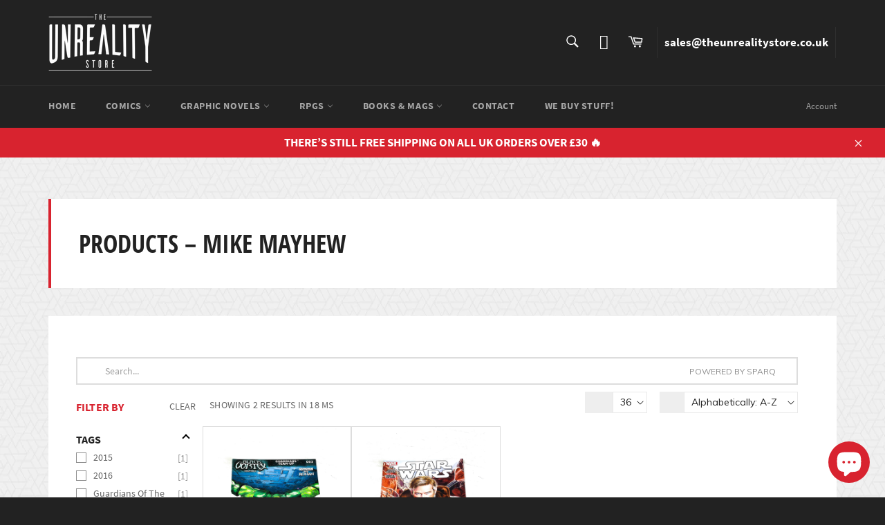

--- FILE ---
content_type: text/javascript
request_url: https://theunrealitystore.co.uk/cdn/shop/t/3/assets/sq-template.js?v=85034394887949406691647256668
body_size: -549
content:
window.sq = window.sq || {};
window.sq.templates = {
gridItem: `<div class="sparq-card" :product-handle="item.handle" :product-id="item.id">

  <div class="sparq-thumbnail-wrap">
    <a :href=\"'/products/' + item.handle\" class="sparq-loop-product"
      :class="item.images.length >1 && item.images[1].src ? 'sq-class':''">
      <img v-if="item.image && item.image.src" :src="item.image.src" class="grid-view-item__image" />
    </a>
  </div>
  <div class="sparq-bottom-items">
    <div class="sparq-product-title">
      <a :href=\"'/products/' + item.handle\" class="sparq-title">
        {{item.title}}
      </a>
    </div>
    <div class="sq-product-price">
      <div class="sparq-price">
        <div class='sq-price' v-if='item.price && !item.compare_at_price'>£ {{(item.price).toFixed(2)}} </div>
      </div>
    </div>
    <div class="sq-cart">

      <sq-add-to-cart>
        </sq-add-cart>

    </div>
  </div>
</div>
`
}